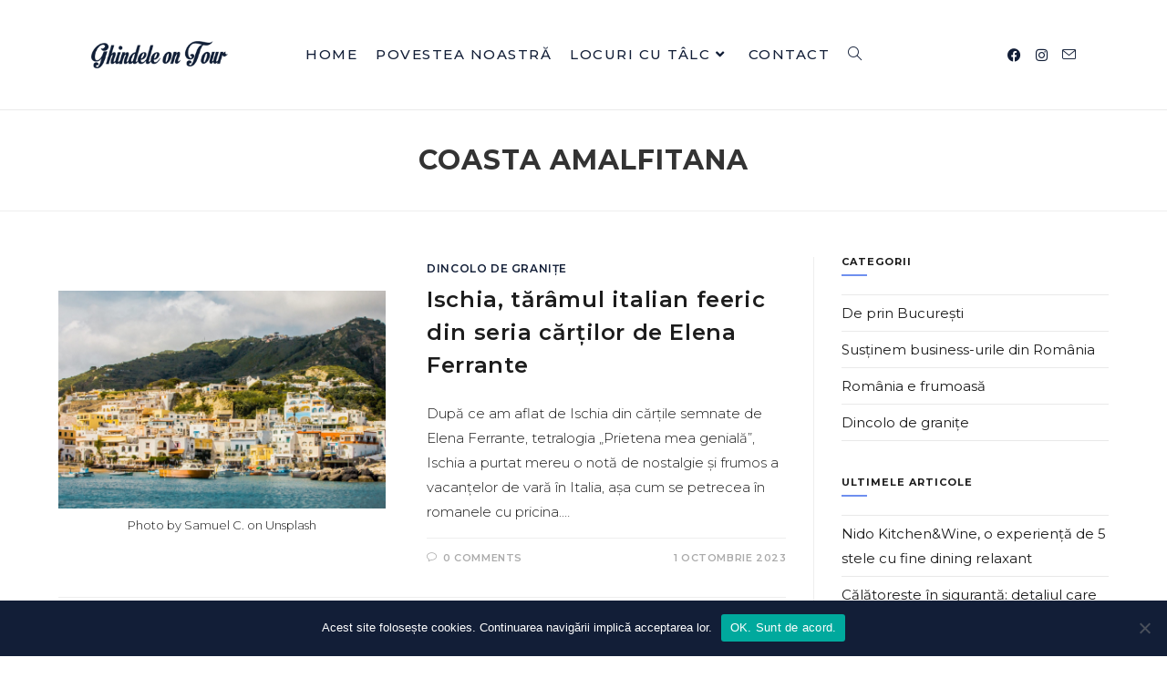

--- FILE ---
content_type: text/html; charset=UTF-8
request_url: https://ghindeleontour.ro/wp-admin/admin-ajax.php
body_size: -146
content:
33351.664826e9fb9f97e0fbdfdab349a9ca55

--- FILE ---
content_type: text/javascript
request_url: https://ghindeleontour.ro/wp-content/cache/wpo-minify/1762916525/assets/wpo-minify-footer-2d160602.min.js
body_size: 269
content:

var PowerStats={encodeWrapper:window.encodeURIComponent,urldecode:unescape,purify:function(url){var targetPattern;targetPattern=new RegExp('#.*');return url.replace(targetPattern,'')},utf8_encode:function(argString){return this.urldecode(this.encodeWrapper(argString))},getRequest:function(){var request,referralUrlMaxLength=1024;request="ci="+PowerStatsParams.ci+"&action=power_stats_track&ref="+this.encodeWrapper(this.purify(document.referrer.slice(0,referralUrlMaxLength)));return request},track:function(){try{if(window.XMLHttpRequest){xhr=new XMLHttpRequest}else if(window.ActiveXObject){xhr=new ActiveXObject("Microsoft.XMLHTTP")}
if(xhr){xhr.open("POST",PowerStatsParams.ajaxurl,!0);xhr.setRequestHeader("Content-type","application/x-www-form-urlencoded");xhr.send(this.getRequest())}}catch(n){return!1}}};if(typeof PowerStatsParams.ajaxurl!="undefined"){if(typeof PowerStats=="object")PowerStats.track();};


